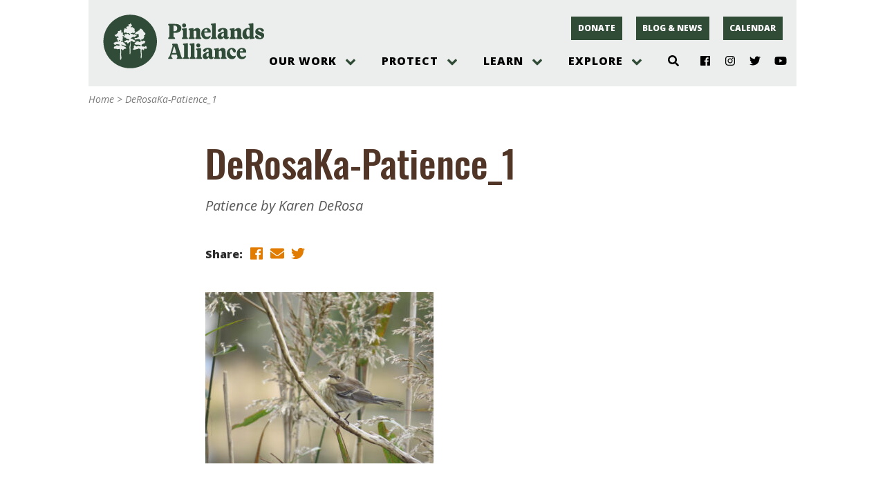

--- FILE ---
content_type: application/javascript
request_url: https://pinelandsalliance.org/wp-content/plugins/rnl-wp-utilities/js/util/_rnl_1.7.5-compiled.js?ver=1768587022
body_size: 1721
content:

UTIL     = typeof( UTIL ) === 'undefined' ? {} : UTIL;
UTIL.css = typeof( UTIL.css ) === 'undefined' ? {} : UTIL.css;

/**
 * Converts a color + opacity to RGBA value.
 * If "css" is set to true, returns value as string formatted "RGBA(r,b,g,a)" otherwise returns array [ r, g, b, a ]
 *
 * @param color
 * @param [opacity]
 * @param [css]
 * @returns {*}
 */
UTIL.css.to_rgba = function ( color, opacity, css ) {

    let rgb = color.match( /^#([0-9a-f]{2})([0-9a-f]{2})([0-9a-f]{2})$/i );

    rgb = ! rgb ?
        color.match( /^#([0-9a-f])([0-9a-f])([0-9a-f])$/i )
            .slice( 1, 4 ).map( function ( x ) {
            return 0x11 * parseInt( x, 16 );
        } ) :
        rgb.slice( 1, 4 ).map( function ( x ) {
            return parseInt( x, 16 );
        } );

    opacity = typeof( opacity ) === 'undefined' ? 1 : parseFloat( opacity );
    opacity = opacity > 100 ? 1 : opacity;
    opacity = opacity > 1 ? opacity / 100 : opacity;

    rgb.push( opacity );

    if ( typeof( css ) === 'undefined' || css ) {
        return 'rgba( ' + rgb.join() + ')';
    } else {
        return rgb;
    }
};

/**
 * Determines which transition event browser uses for CSS changes
 *
 * @returns {*}
 */
UTIL.css.transition_event = function () {

    let t,
        el          = document.createElement( 'fakeelement' ),
        transitions = {
            'transition'       : 'transitionend',
            'OTransition'      : 'oTransitionEnd',
            'MozTransition'    : 'transitionend',
            'WebkitTransition' : 'webkitTransitionEnd'
        };

    for ( t in transitions ) {
        if ( el.style[ t ] !== undefined ) {
            return transitions[ t ];
        }
    }
};

UTIL = typeof( UTIL ) === 'undefined' ? {} : UTIL;

/**
 * Debounce function. Defaults to 200 milliseconds
 *
 * @param func
 * @param [wait]
 * @param [immediate]
 * @returns {Function}
 */
UTIL.debounce = function ( func, wait, immediate ) {

    let timeout;

    wait      = typeof( wait ) === 'undefined' ? 200 : wait;
    immediate = typeof( immediate ) !== 'undefined' && immediate;

    return function () {

        let context = this,
            args    = arguments,
            later,
            callNow;

        later = function () {
            timeout = null;
            if ( ! immediate ) func.apply( context, args );
        };

        callNow = immediate && ! timeout;
        clearTimeout( timeout );
        timeout = setTimeout( later, wait );

        if ( callNow ) func.apply( context, args );
    };
};
UTIL = typeof( UTIL ) === 'undefined' ? {} : UTIL;
UTIL.math = typeof( UTIL.math ) === 'undefined' ? {} : UTIL.math;

/**
 * Greatest common divisor.
 *
 * @param a
 * @param b
 * @returns {*}
 */
UTIL.math.gcd = function ( a, b ) {
    return ( b === 0 ) ? a : UTIL.math.gcd( b, a % b );
};

/**
 * Aspect ratio from width and height
 */
UTIL.math.aspect = function ( w, h ) {

    let gcd = UTIL.math.gcd( w, h );

    return ( [ w / gcd, h / gcd ] );
};



UTIL = typeof( UTIL ) === 'undefined' ? {} : UTIL;
UTIL.resize = typeof( UTIL.resize ) === 'undefined' ? {} : UTIL.resize;

UTIL.resize.event = 'utilresize';
UTIL.resize.interval = 100;
UTIL.resize.state = {
    inner : {
        aspect: [ 0, 0 ],
        aspectstring: '',
        h: 0,
        hpercent : 0,
        orientation : '',
        sizestring: '',
        w: 0
    },
    outer: {
        aspect: [ 0, 0 ],
        aspectstring: '',
        h: 0,
        hpercent : 0,
        orientation : '',
        sizestring: '',
        w: 0
    },
    prev        : {},
    rotate      : false
};

/**
 * Checks if window has been resized
 *
 * @returns {*}
 */
UTIL.resize.resize = function () {

    let w      = window.innerWidth,
        ow     = window.outerWidth,
        h      = window.innerHeight,
        oh     = window.outerHeight,
        nw     = {
            inner : {
                aspect: UTIL.math.aspect( w, h ),
                aspectstring: UTIL.math.aspect( w, h ).join('/'),
                h: h,
                hpercent : h / w,
                orientation : h > w ? 'portrait' : 'landscape',
                sizestring: w + 'x' + h,
                w: w
            },
            outer : {
                aspect: UTIL.math.aspect( ow, oh ),
                aspectstring: UTIL.math.aspect( ow, oh ).join('/'),
                h: oh,
                hpercent : oh / ow,
                orientation : oh > ow ? 'portrait' : 'landscape',
                sizestring: ow + 'x' + oh,
                w: ow
            },
            prev        : UTIL.resize.state,
            rotate      : oh === UTIL.resize.state.outer.w && ow === UTIL.resize.state.outer.h
        };

    delete( nw.prev.prev );

    if ( nw.inner.sizestring === UTIL.resize.state.inner.sizestring ) {
        return false;
    }

    UTIL.resize.state = nw;

    window.dispatchEvent( new CustomEvent( UTIL.resize.event, { detail : UTIL.resize.state } ) );

    return UTIL.resize.state;
};

/**
 * Adds listeners for resize events
 *
 * @param event
 * @param interval
 * @param remove
 */
UTIL.resize.listener = function( event, interval, remove ) {

    UTIL.resize.event = typeof( event ) !== 'undefined' ? event : UTIL.resize.event;
    UTIL.resize.interval = typeof( interval ) !== 'undefined' ? interval : UTIL.resize.interval;
    remove   = typeof( remove ) !== 'undefined' && remove;

    if ( remove ) {

        window.removeEventListener( 'resize', UTIL.debounce( UTIL.resize.resize, UTIL.resize.interval ) );
        window.removeEventListener( 'orientationchange', UTIL.debounce( UTIL.resize.resize, UTIL.resize.interval ) );

    } else {

        window.addEventListener( 'resize', UTIL.debounce( UTIL.resize.resize, UTIL.resize.interval ) );
        window.addEventListener( 'orientationchange', UTIL.debounce( UTIL.resize.resize, UTIL.resize.interval ) );
    }
};

UTIL.resize.listener();
UTIL      = typeof( UTIL ) === 'undefined'      ? {} : UTIL;
UTIL.vars = typeof( UTIL.vars ) === 'undefined' ? {} : UTIL.vars;

/**
 * Turns a string in the form "1,2" into [ 1, 2 ]
 *
 * @param str
 * @returns {*}
 */
UTIL.vars.coords = function ( str ) {

    let co = str.split( ',' );

    if ( typeof( co[ 1 ] ) === 'undefined' ) {
        return [ 0, 0 ];
    }

    return [ parseFloat( co[ 0 ] ), parseFloat( co[ 1 ] ) ];
};

/**
 * Checks if a string is JSON
 *
 * @param str
 * @returns {*}
 */
UTIL.vars.isJSON = function ( str ) {

    try {
        return ( JSON.parse( str ) && ! ! str );
    } catch ( e ) {
        return false;
    }
};